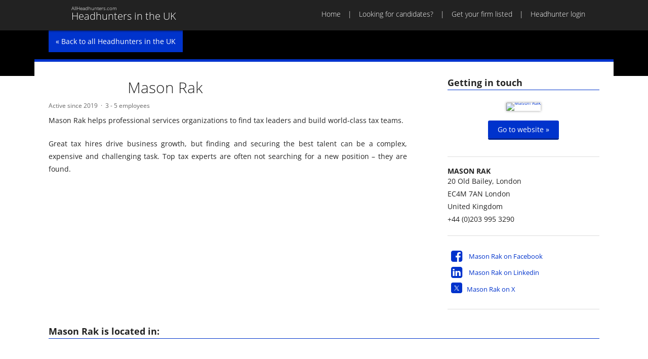

--- FILE ---
content_type: text/html; Charset=UTF-8
request_url: https://allheadhunters.co.uk/mason-rak-27685.html
body_size: 2914
content:
<!DOCTYPE HTML>
<!--[if lt IE 7]><html class="ie6"><![endif]-->
<!--[if IE 7]><html class="ie7"><![endif]-->
<!--[if IE 8]><html class="ie8"><![endif]-->
<!--[if gt IE 8]><!-->
<html>
<!--<![endif]-->
<head>
<meta charset="utf-8">
<title>Mason Rak | Headhunters in the UK</title>
<meta name="viewport" content="width=device-width, initial-scale=1,maximum-scale=1.0">
<link href="/css/allheadhunters-co-uk.css" rel="stylesheet" type="text/css">
<link href="/css/print.css" rel="stylesheet" type="text/css" media="print">
<link rel="icon" type="image/x-icon" href="/favicon.ico">
<meta name="robots" content="noarchive" />
<meta name="keywords" content="">
<meta name="description" content="Mason Rak helps professional services organizations to find tax leaders and build world-class tax teams.

Great tax hires drive business growth, but finding...">
<script async src="https://www.googletagmanager.com/gtag/js?id=GTM-P8X6HVG"></script>
<script>
  var gaprid = 'UA-3905310-8';  
  window.dataLayer = window.dataLayer || [];
  function gtag(){dataLayer.push(arguments);}
  gtag('js', new Date());
  gtag('gaprid', gaprid);
  gtag('config', 'GTM-P8X6HVG');  
</script>
</head>
<body class="">
<header>
  <nav id="nav-main">
	<div class="inner">
		<a href="/" id="ah-logo" href="/"><h1>Headhunters in the UK</h1><h2>AllHeadhunters.com</h2></a>
		<div id="menu-button"><a href="#main-menu"><span>Menu</span></a></div>
		<ul id="main-menu">
	<li><a href="/">Home</a></li>
	<li><a href="/looking-for-candidates/">Looking for candidates?</a></li>
	<li><a href="/join/">Get your firm listed</a></li>
	<li><a href="/login/">Headhunter login</a></li>
</ul>

	</div>
  </nav>
  <nav id="nav-mobile">

  </nav>
</header>
<section class="hero profile">
  <div class="inner"><a href="/" class="return">« Back to all Headhunters in the UK</a></div>
</section>
<main>
	<div id="main" class="inner profile">
      	<section>
            <div id="profile-media">
               	<h2>Getting in touch</h2>
           		<div id="profile-website"><figure><a href="https://masonrak.com/" data-id="27685"><img src="/public/image/webshot/source/masonrak-com.png" alt="Mason Rak" /></a></figure>
<p><a href="https://masonrak.com/" data-id="27685" class="button green">Go to website »</a></p>       </div>
              	<div id="profile-contact"  class="adr">
  <h3 class="org">Mason Rak</h3>
 <p class="street-address">20 Old Bailey, London</p>
 <p><span class="postal-code">EC4M 7AN</span>
 <span class="locality">London</span>
   <span class="region"></span></p>
 <p class="country-name">United Kingdom</p>
 <p class="telephone">+44 (0)203 995 3290</p>  
</div>
              	<div id="profile-social"><ul id="social-media-links">
		<li class="sm facebook"><a href="https://www.facebook.com/MasonRakGlobal/">Mason Rak on Facebook</a></li>
		<li class="sm linkedin"><a href="https://www.linkedin.com/company/masonrak/">Mason Rak on Linkedin</a></li>
		<li class="sm x"><a href="https://twitter.com/masonrakglobal">Mason Rak on X</a></li>
</ul>
</div>         	
          	</div>   
          <div id="profile-base">
              <div id="profile-logo"><img src="/public/image/logos/logo-mason-rak.gif" alt="" /></div>
              <h1>Mason Rak</h1>
			  <div id="profile-activity">
                <ul>
                  <li>Active since 2019</li>
                  <li>3 - 5 employees</li>
                </ul>
              </div>	
              <div id="profile-text"><p>Mason Rak helps professional services organizations to find tax leaders and build world-class tax teams.</p>

<p>Great tax hires drive business growth, but finding and securing the best talent can be a complex, expensive and challenging task.&nbsp;Top tax experts are often not searching for a new position &ndash; they are found.</p>
</div>
              <div id="profile-tweets"></div>
            </div>
     		<div id="profile-locations">
              <h2>Mason Rak is located in:</h2>
          	  <div id="profile-map" data-zoom="15" data-lat="0" data-lng="0"></div>          
            </div>
					
		</section>          
	</div>
</main>
<footer>
	<div class="inner">
		<div id="network">
			<section>
				<h2>Europe</h2>
				<ul>
					<li><a href="http://www.allheadhunters.co.uk">Headhunters in the UK</a></li>
					<li><a href="http://www.allheadhunterseurope.com">Headhunters in Europe</a></li>					
					<li><a href="http://www.chasseursdetetesenfrance.fr">Headhunters in France</a></li>
					<li><a href="http://www.headhuntersinbelgie.be">Headhunters in Belgium</a></li>
                  <li><a href="https://www.interiminnederland.nl">Interim recruitment in the Netherlands</a></li>
					<li><a href="http://www.headhuntersinnederland.nl">Headhunters in The Netherlands</a></li>
					<li><a href="http://www.headhunterindeutschland.de">Headhunters in Germany</a></li>
					<li><a href="http://www.headhuntersinscandinavia.com">Headhunters in Scandinavia</a></li>
					<li><a href="http://www.headhuntersinrussia.com">Headhunters in Russia</a></li>					
				</ul>
			</section>
			<section>
				<h2>North America</h2>
				<ul>
					<li><a href="http://www.headhuntersinnorthamerica.com">Headhunters in North America</a></li>
					<li><a href="http://www.headhuntersintheusa.com">Headhunters in the USA</a></li>
					<li><a href="http://www.headhuntersincanada.com">Headhunters in Canada</a></li>
					<li><a href="http://www.headhuntersinnyc.com">Headhunters in New York City</a></li>
					<li><a href="http://www.headhuntersincalifornia.com">Headhunters in California</a></li>
					<li><a href="http://www.headhuntersinla.com">Headhunters in Los Angeles</a></li>
					<li><a href="http://www.headhuntersinsiliconvalley.com">Headhunters in Silicon Valley</a></li>					
				</ul>
			</section>			
			<section>
				<h2>Africa</h2>
				<ul>
					<li><a href="http://www.headhuntersinafrica.com">Headhunters in Africa</a></li>			
					<li><a href="http://headhuntersindubai.com/">Headhunters in Dubai</a></li>			
				</ul>
			</section>	
			<section>
				<h2>Australia</h2>
				<ul>
					<li><a href="http://www.headhuntersinaustralia.com">Headhunters in Australia</a></li>			
				</ul>
			</section>	
			<section>
				<h2>Asia</h2>
				<ul>
					<li><a href="http://www.headhuntersinasia.com">Headhunters in Asia</a></li>	
					<li><a href="http://www.headhuntersinindia.in">Headhunters in India</a></li>	
				</ul>
			</section>	
			<section>
				<h2>Social Media</h2>
				<ul>
					<li><a href="https://x.com/AllHeadhunters">Follow us on X</a></li>	
					<li><a href="https://www.linkedin.com/company/9209741">Connect with us on LinkedIn</a></li>	
					<li><a href="https://www.facebook.com/AllHeadhunters">Join us on Facebook</a></li>	
				</ul>
			</section>	
      </div>
		<div id="copyright">

			<ul>
				<li><a href="/">Home</a></li>
				<li><a href="/looking-for-candidates/">Looking for candidates?</a></li>
				<li><a href="/join/">Get your firm listed</a></li>
				<li><a href="/about-allheadhunters/">About AllHeadhunters</a></li>
				<li><a href="/advertise/">Advertise</a></li>
				<li><a href="/contact/">Contact</a></li>
				<li><a href="/privacy/">Privacy</a></li>				
				<li><a href="/terms/">Terms & conditions</a></li>
				<li>© 2026</li>
			</ul>
			<p><a href="http://allheadhunters.com" title="AllHeadHunters" class="ah-logo-tiny">AllHeadhunters.com</a></p>
		</div>
	</div>
</footer>
<script src="/js/jquery.js"></script>
<script src="/js/allheadhunters-co-uk.js?v=20160313"></script>
<div id="dialog">
	<div id="dialog-overlay"></div>
	<div id="dialog-box"></div>
</div>	
<div id="helper"></div>
</body>
</html><!-- 123 ms -- id=27685//-->

--- FILE ---
content_type: text/css
request_url: https://allheadhunters.co.uk/css/allheadhunters-co-uk.css
body_size: 10291
content:
html, body, div, span, object, iframe,
h1, h2, h3, h4, h5, h6, p, blockquote, pre,
abbr, address, cite, code,
del, dfn, em, img, ins, kbd, q, samp,
small, strong, sub, sup, var,
b, i,
dl, dt, dd, ol, ul, li,
fieldset, form, label, legend,
table, caption, tbody, tfoot, thead, tr, th, td,
article, aside, canvas, details, figcaption, figure, 
footer, header, hgroup, menu, nav, section, summary,
time, mark, audio, video {
    margin:0;
    padding:0;
    border:0;
    outline:0;
    font-size:100%;
    vertical-align:baseline;
    background:transparent;
}

body {
    line-height:1;
}

article,aside,details,figcaption,figure,
footer,header,hgroup,menu,nav,section { 
    display:block;
}

nav ul {
    list-style:none;
}

blockquote, q {
    quotes:none;
}

blockquote:before, blockquote:after,
q:before, q:after {
    content:'';
    content:none;
}

a {
    margin:0;
    padding:0;
    font-size:100%;
    vertical-align:baseline;
    background:transparent;
}

/* change colours to suit your needs */
ins {
    background-color:#ff9;
    color:#000;
    text-decoration:none;
}

/* change colours to suit your needs */
mark {
    background-color:#ff9;
    color:#000; 
    font-style:italic;
    font-weight:bold;
}

del {
    text-decoration: line-through;
}

abbr[title], dfn[title] {
    border-bottom:1px dotted;
    cursor:help;
}

table {
    border-collapse:collapse;
    border-spacing:0;
}

/* change border colour to suit your needs */
hr {
    display:block;
    height:1px;
    border:0;   
    border-top:1px solid #cccccc;
    margin:1em 0;
    padding:0;
}

input, select {
    vertical-align:middle;
}

ol, ul {
	list-style: none;
}

input:-webkit-autofill {		
    -webkit-box-shadow: 0 0 0px 1000px white inset;		
}

body { margin-top:60px}
.inner { width:1088px; margin:0 auto; padding:0 28px}

#nav-main { background:#222; position:fixed; top:0; left:0; width:100%; z-index:999; box-shadow: 0px 0px 4px #000;}
#nav-main .inner {height:60px;overflow:auto; }
#main { min-height:400px; z-index:100}

#premium, #basic {
  -webkit-columns: 300px 3;
     -moz-columns: 300px 3;
          columns: 300px 3;
  -webkit-column-gap: 2em;
     -moz-column-gap: 2em;
          column-gap: 2em;
}

#premium section, #basic section {
    margin: 0;
    -webkit-column-break-inside: avoid; /* Chrome, Safari */
    page-break-inside: avoid;           /* Theoretically FF 20+ */
    break-inside: avoid-column;         /* IE 11 */
}


footer { background:#222}html, body { font-family: 'Open Sans', sans-serif;}
html { font-size:100%} 
body { font-size:62.5%; font-size:10px; line-height:1.5em}
body, textarea, button, input, td, th, p, select  { font-family: 'Open Sans',Arial, sans-serif; color:#222}
 
 .font-light { font-weight: 300; }
 .font-bold { font-weight: 700; }
 
 h1 { font-size:3em; font-weight:300}
 h2 { font-size:1.8em; font-weight:700}
 h3 { font-size:1.4em; font-weight:700; text-transform:uppercase}
 
 p { font-size:1.4em; margin-bottom:1.5em; line-height:1.8em}
 td, th { font-size:1.4em; line-height:1.8em}
 
@font-face {
      font-family: 'allhh';
      src: url('/css/font/allhh.eot?48751710');
      src: url('/css/font/allhh.eot?48751710#iefix') format('embedded-opentype'),
           url('/css/font/allhh.woff?48751710') format('woff'),
           url('/css/font/allhh.ttf?48751710') format('truetype'),
           url('/css/font/allhh.svg?48751710#allhh') format('svg');
      font-weight: normal;
      font-style: normal;
	  font-display: swap;
    }

/* cyrillic-ext */
@font-face {
  font-family: 'Open Sans';
  font-style: normal;
  font-weight: 300;
  font-display: swap;
  src: url(https://fonts.gstatic.com/s/opensans/v20/mem5YaGs126MiZpBA-UN_r8OX-hpOqc.woff2) format('woff2');
  unicode-range: U+0460-052F, U+1C80-1C88, U+20B4, U+2DE0-2DFF, U+A640-A69F, U+FE2E-FE2F;
}
/* cyrillic */
@font-face {
  font-family: 'Open Sans';
  font-style: normal;
  font-weight: 300;  
  font-display: swap;
  src: url(https://fonts.gstatic.com/s/opensans/v20/mem5YaGs126MiZpBA-UN_r8OVuhpOqc.woff2) format('woff2');
  unicode-range: U+0400-045F, U+0490-0491, U+04B0-04B1, U+2116;
}
/* latin-ext */
@font-face {
  font-family: 'Open Sans';
  font-style: normal;
  font-weight: 300;
  font-display: swap;
  src: url(https://fonts.gstatic.com/s/opensans/v20/mem5YaGs126MiZpBA-UN_r8OXOhpOqc.woff2) format('woff2');
  unicode-range: U+0100-024F, U+0259, U+1E00-1EFF, U+2020, U+20A0-20AB, U+20AD-20CF, U+2113, U+2C60-2C7F, U+A720-A7FF;
}
/* latin */
@font-face {
  font-family: 'Open Sans';
  font-style: normal;
  font-weight: 300;
  font-display: swap;
  src: url(https://fonts.gstatic.com/s/opensans/v20/mem5YaGs126MiZpBA-UN_r8OUuhp.woff2) format('woff2');
  unicode-range: U+0000-00FF, U+0131, U+0152-0153, U+02BB-02BC, U+02C6, U+02DA, U+02DC, U+2000-206F, U+2074, U+20AC, U+2122, U+2191, U+2193, U+2212, U+2215, U+FEFF, U+FFFD;
}
/* cyrillic-ext */
@font-face {
  font-family: 'Open Sans';
  font-style: normal;
  font-weight: 400;
  font-display: swap;
  src: url(https://fonts.gstatic.com/s/opensans/v20/mem8YaGs126MiZpBA-UFWJ0bbck.woff2) format('woff2');
  unicode-range: U+0460-052F, U+1C80-1C88, U+20B4, U+2DE0-2DFF, U+A640-A69F, U+FE2E-FE2F;
}
/* cyrillic */
@font-face {
  font-family: 'Open Sans';
  font-style: normal;
  font-weight: 400;
  font-display: swap;
  src: url(https://fonts.gstatic.com/s/opensans/v20/mem8YaGs126MiZpBA-UFUZ0bbck.woff2) format('woff2');
  unicode-range: U+0400-045F, U+0490-0491, U+04B0-04B1, U+2116;
}
/* latin-ext */
@font-face {
  font-family: 'Open Sans';
  font-style: normal;
  font-weight: 400;
  font-display: swap;
  src: url(https://fonts.gstatic.com/s/opensans/v20/mem8YaGs126MiZpBA-UFW50bbck.woff2) format('woff2');
  unicode-range: U+0100-024F, U+0259, U+1E00-1EFF, U+2020, U+20A0-20AB, U+20AD-20CF, U+2113, U+2C60-2C7F, U+A720-A7FF;
}
/* latin */
@font-face {
  font-family: 'Open Sans';
  font-style: normal;
  font-weight: 400;
  font-display: swap;
  src: url(https://fonts.gstatic.com/s/opensans/v20/mem8YaGs126MiZpBA-UFVZ0b.woff2) format('woff2');
  unicode-range: U+0000-00FF, U+0131, U+0152-0153, U+02BB-02BC, U+02C6, U+02DA, U+02DC, U+2000-206F, U+2074, U+20AC, U+2122, U+2191, U+2193, U+2212, U+2215, U+FEFF, U+FFFD;
}
/* cyrillic-ext */
@font-face {
  font-family: 'Open Sans';
  font-style: normal;
  font-weight: 700;
  font-display: swap;
  src: url(https://fonts.gstatic.com/s/opensans/v20/mem5YaGs126MiZpBA-UN7rgOX-hpOqc.woff2) format('woff2');
  unicode-range: U+0460-052F, U+1C80-1C88, U+20B4, U+2DE0-2DFF, U+A640-A69F, U+FE2E-FE2F;
}
/* cyrillic */
@font-face {
  font-family: 'Open Sans';
  font-style: normal;
  font-weight: 700;
  font-display: swap;
  src: url(https://fonts.gstatic.com/s/opensans/v20/mem5YaGs126MiZpBA-UN7rgOVuhpOqc.woff2) format('woff2');
  unicode-range: U+0400-045F, U+0490-0491, U+04B0-04B1, U+2116;
}
/* latin-ext */
@font-face {
  font-family: 'Open Sans';
  font-style: normal;
  font-weight: 700;
  font-display: swap;
  src: url(https://fonts.gstatic.com/s/opensans/v20/mem5YaGs126MiZpBA-UN7rgOXOhpOqc.woff2) format('woff2');
  unicode-range: U+0100-024F, U+0259, U+1E00-1EFF, U+2020, U+20A0-20AB, U+20AD-20CF, U+2113, U+2C60-2C7F, U+A720-A7FF;
}
/* latin */
@font-face {
  font-family: 'Open Sans';
  font-style: normal;
  font-weight: 700;
  font-display: swap;
  src: url(https://fonts.gstatic.com/s/opensans/v20/mem5YaGs126MiZpBA-UN7rgOUuhp.woff2) format('woff2');
  unicode-range: U+0000-00FF, U+0131, U+0152-0153, U+02BB-02BC, U+02C6, U+02DA, U+02DC, U+2000-206F, U+2074, U+20AC, U+2122, U+2191, U+2193, U+2212, U+2215, U+FEFF, U+FFFD;
}	
.ah-blue { background-color:#009cde}
.ah-yellow { background-color:#ffd100}
.ah-red { background-color:#d22630}
.ah-green { background-color:#84bd00}
.ah-black { background-color:#222}
.ah-orange { background-color:#ff9000}
.ah-lightyellow { background-color:#fbf4dc}

.ah-logo-tiny { background: url(/images/logo-allheadhunters-200x200.png) no-repeat 0 0px ; background-size: 18px 18px; font-size:2em; font-weight:300; padding-left:30px; line-height:0.75em}

nav { color:#fff; }
nav a , nav a:link { color: #fff; text-decoration:none}
nav a:hover { text-decoration:underline}
nav a:visited { color:#fff}

#ah-logo { background: url(/images/logo-allheadhunters-200x200.png) no-repeat 0 8px; background-size: 32px 32px; padding-left:45px; height:50px; float:left; margin-top:4px}
#ah-logo h1{ font-size:2em; font-weight:300; position:relative; top:1em}
#ah-logo h2 { font-size:1em; font-weight:300; position:relative; top:-1em}
#ah-logo:hover { text-decoration:none; cursor:pointer} 

ul#main-menu { float:right; margin:2em 0 0 0;  margin-right:28px}
ul#main-menu li  { float:left; font-weight: 300; font-size:1.4em; line-height:1.2em }
ul#main-menu li:before {content:"|"; padding:0 1em;}
ul#main-menu li:first-child:before {content:""; padding:0}


#menu-button { display:block; float:right; display:none}
#menu-button a:before {content: "\2630\0000a0";}
#menu-button a { font-size:1.8em; text-transform:uppercase; font-weight:700;  background:#444; line-height:40px; display:block; padding:10px 20px}
#menu-button a:hover { background:#888; text-decoration:none}

#nav-mobile { position:fixed; top:60; width:100%; display:none;z-index:1001}
#nav-mobile ul li  a{ background:#444444; font-size:1.4em; text-align:Center; display:block; line-height:3em; border-bottom:1px solid #999; text-transform:uppercase; font-weight:bold}
#nav-mobile ul li  a:hover { background:#fff; color:#0033cc; text-decoration:none}

.hero { color:#fff; max-height:330px; overflow:hidden }
.hero .inner {min-height:280px; padding-bottom:50px; overflow:hidden}
.hero-slide { width:100% !important; }
.hero-content { padding:28px 0;}
.hero-content  h2 { font-size:5em; font-weight:lighter; line-height:1.2em; margin-bottom:0.4em;text-shadow: 1px 1px 2px #000;}
.hero-content div { font-size:1.8em; line-height:2em;  margin-bottom:2em}
.hero .text { text-shadow: 1px 1px 2px #000;}
.hero .cta { float:right;  font-size:1em; margin-left:3em; margin-top:2em; margin-bottom:3em; clear:none;}


.cycle-pager{text-align:center;width:100%;z-index:500;position:absolute;bottom:25px;overflow:hidden}
.cycle-pager span{font-family:arial;font-size:50px;width:20px;height:20px;display:inline-block;color:#fff;cursor:pointer;text-shadow:0 1px 4px #000}
.cycle-pager span.cycle-pager-active{color:#f29707}
.cycle-pager>*{cursor:pointer}


.button {border:0;border-radius: 3px; font-size:1.8em; padding: 0.5555em 1.3889em; box-shadow: 0 3px 0px  #e58900; color:#fff !important; cursor:pointer; text-decoration:none; white-space:nowrap}
.button.orange{background-color: #f90; box-shadow: #e58900}
.button.orange:hover {background-color: #e58900}
.button.grey{background-color: #999; box-shadow: #ececec}
.button.grey:hover {background-color: #d7d7d7}
.button.green{background-color: #0033cc;  box-shadow: 0 3px 0px  #00248e; }
.button.green:hover {background-color: #00248e}

/*EDIT-RICK: Temp CSS for banner Amrop*/

#leaderboard img {width: 100%; height:auto}

.return { display:inline-block; background:#0033cc; color:#fff; padding:1em; font-size:1.4em;text-decoration:none}
main { background:#fff}
#main {color:#222; top:-33px; border-top:5px solid #0033cc; position:relative; background:#fff; padding:28px; -webkit-text-size-adjust: 100%}
#main.content { margin-top:-100px}
#main.profile { margin-top:-240px}
#main a, .main a:link { color: #0033cc; text-decoration:none}
#main a:hover { text-decoration:underline}
#main a:visited { /*color:#74669b*/}

.advertorial {line-height: 1.846em; text-align: left;  padding:1em 0 !important;}
.advertorial h2 { background:#fff1dc; border-bottom: 1px solid #0033cc; padding:0.5em;  }
.advertorial p {font-size: 1.3em; padding: 0.692307em; line-height: 1.846em;margin: 0; }
.advertorial p:last-of-type {border-bottom: 1px solid #ececec; padding-bottom: 0.9em;}
.advertorial ul, .advertorial ol { padding:0.9em; list-style-position: inside;}
.advertorial ul {list-style-type:square;}
.advertorial li {font-size:1.3em;line-height: 1.846em;}

.category {line-height: 1.846em; padding:1em 0 !important}
.category h2 { background:#ececec; border-bottom: 1px solid #0033cc; padding:0.5em }
.category ul, .category ol { padding:0.9em; border-bottom:1px solid #ececec;}
.category ol {list-style-type:decimal;list-style-position: inside;}
.category li {font-size:1.3em;line-height: 1.846em;   }
.category h2.floating{ position: fixed; top: 60px; visibility: hidden;}
#main .category li a { color:#333}

#main a.descr, #main span.no-descr {  float:right; font-family:allhh; line-height:1.5em; margin-top:0.15em  }
#main a.descr:hover { text-decoration:none}
#main a.descr:before {content: '\e807'; color:#0033cc !important; font-size:1.3em }
#main span.no-descr:before {content: '\e807'; color:#ccc !important; font-size:1.3em }
#main a.lintberg { font-family:allhh; line-height:1.5em; margin-top:0.15em; margin-left:0.5em; text-decoration:none}
#main a.lintberg:before {content: '\e80A'; color:#a1C1F7 !important; font-size:1.0em }

.jobslist a { display:block; color:#5c3591 !important; font-weight:bold}
.more-jobs {text-align: right; font-size: 1.2em;}


footer { height:100%; overflow:auto;  color:#fff; clear:both}
footer a, footer a:link { color:#fff; text-decoration:none}
footer a:hover { text-decoration:underline}
footer a:visited { color:#eee}

#network { height:100%; overflow:auto; padding-top:2em}
#network section { width:25%;  float:left; margin-bottom:2em}
#network section  h2 { border-bottom:1px solid #fff; margin-right:3em; line-height:1.5em; margin-bottom:0.5em}
#network section  li { font-size:1.2em; line-height:1.5em}

#copyright { padding:2em 0; font-size:1.2em; overflow:auto}
#copyright ul { float:right}
#copyright ul  li{ float:left;}
#copyright ul  li:before { content: "-"; padding:0 0.5em}
#copyright ul  li:first-child:before {content:""; padding:0}
#copyright div { clear:both;}
#copyright p { font-size:1em}
#copyright .ah-logo-tiny { float:left; display:inline-block}

#main.content section { padding:0em 20em; line-height:2em}
#main.content section h1 { line-height:1.5em; text-align:center;margin-bottom:0.75em}
#main.content section h2 { font-size:1.8em; margin-bottom: .6em; }
#main.content section table { width:100%; background-color: #fff; margin-bottom: 1em;}
#main.content section table thead th {background-color: #84bd00; border:1px solid #fff; color: #fff; padding: 0.6em 0.6em; text-align: center;}
#main.content section table thead td {}
#main.content section table th {border:1px solid #fff; padding: 0.6em 0.6em; text-align: center;}
#main.content section table tbody th {background-color: #f5f5f5;font-weight: inherit; text-align:left;}
#main.content section table tbody td {border:1px solid #f5f5f5; text-align:center}
/* #main.content section table tbody tr:nth-child(even) th,#main.content section table tbody tr:nth-child(even) td { background:#f6f6f6} */

#main.content section table tfoot th {}
#main.content section table tfoot td {}

#main.content li, #profile-text li  { font-size:1.4em; line-height:1.8em; }
#main.content li:before, #profile-text li:before { content: "+"; margin:0em 1em;font-weight: bold; color: #0033cc;}
#main.content ul, #profile-text ul {margin-bottom:2.5em;}

body {background:#000 url(/images/boombox-2.jpg) no-repeat top right;background:#000 url(/images/boombox-2.webp) no-repeat top right }

.hero.default { min-height:30em; background:none}

#basic-modal-content {display:none;}

/* Overlay */
#simplemodal-overlay {background-color:#000;}

/* Container */
#simplemodal-container {height:340px; width:600px; color:#333; background-color:#fff; border:0px solid #fff; padding:12px; font-size:1.4em; line-height:2em}
#simplemodal-container .button { font-size: 1em}
#simplemodal-container .simplemodal-data {padding:8px;}
#simplemodal-container a.modalCloseImg {display:inline; z-index:3200; position:absolute; top:0px; right:0px; cursor:pointer;}

.simplemodal-close { width:40px; height:40px; display:block; background:#0033cc; float:right; color:#fff; line-height:32px; font-size:32px; text-align:center; cursor:pointer; font-weight:lighter}
.simplemodal-close:hover { background:#887}
.simplemodal-close:before { content:'x'}


#profile-map { height:400px}
#profile-logo { float:left}
#profile-text { clear:both;  margin:3em 0; text-align:justify;}
#profile-text h3 {line-height: 1.5em; }
.twitters:before  { font-family:allhh;content: '\e804'; margin-right:0.5em; color:#00ade0 }


#profile-base {    width: auto;    overflow: hidden;}
#profile-base h1 { line-height:1.5em}
#profile-base h2 { border-bottom:1px solid #0033cc}

#profile-media { float:right; width:300px; margin-left:8em; margin-bottom:3em}
#profile-media h2, #profile-locations h2,#profile-tweets h2 { border-bottom:1px solid #0033cc ;line-height:1.5em}

#profile-locations { clear:both}
#profile-locations h2{ margin-bottom:1em}
#profile-contact p {  margin:0}

#profile-logo { float:left; margin-right:0em; width:12.6em; margin-right:3em; }
#profile-logo img { height:100%; width:100%; min-height:40px}
#profile-activity { font-size:1.2em; color:#666; margin:0.5em 0}
#profile-activity li { float:left; margin-right:0.5em}
#profile-activity li:nth-child(even):before {content:"\00B7"; padding-right:0.5em}
#profile-tweets { margin-bottom:3em}
#profile-tweets li { font-size:1.4em;  padding:1em 0; line-height:1.8em}
#profile-tweets li a { }
#profile-tweets li small { font-weight:bold; color:#000}
#profile-map { clear:both}

#profile-website { border-bottom:1px solid #ddd; text-align:center;  padding:2em 0; height:100%; }
#profile-website img { max-width:300px}
#profile-website figure { padding:0; line-height:0;max-height:240px; overflow:hidden; box-shadow: 0px 0px 5px #999; margin:0.5em auto 2em auto; display:inline-block}
#profile-website .button { font-size:1em}
#profile-contact { border-bottom:1px solid #ddd; padding:2em 0}
#profile-social { border-bottom:1px solid #ddd; padding:2em 0}
#profile-social li { font-size:1.3em;line-height:2.0em; margin:0.5em; color:#0033cc  }
#profile-social li.not-active { color:#999  }
#profile-social li:before {  font-family:allhh; font-size:2em;  margin-right:0.5em; line-height:1em; float:left}
#profile-social li.linkedin:before {content: '\e803';}
#profile-social li.facebook:before {content: '\e801';}
#profile-social li.twitter:before {content: '\e805';}
#profile-social li.google:before {content: '\e802';}
#profile-social li.x:before { display:inline-block;background:#0033cc;height:16px; padding:0px 3px; ;padding-bottom:5px; content: url("data:image/svg+xml,%0A%3Csvg width='16' height='10' viewBox='0 0 1200 1227' fill='none' xmlns='http://www.w3.org/2000/svg'%3E%3Cpath d='M714.163 519.284L1160.89 0H1055.03L667.137 450.887L357.328 0H0L468.492 681.821L0 1226.37H105.866L515.491 750.218L842.672 1226.37H1200L714.137 519.284H714.163ZM569.165 687.828L521.697 619.934L144.011 79.6944H306.615L611.412 515.685L658.88 583.579L1055.08 1150.3H892.476L569.165 687.854V687.828Z' fill='white'/%3E%3C/svg%3E%0A"); border-radius:4px; font-size:1.5em}
#profile-social li.not-active.x:before { background:#999}

#profiles {
    display: none;
}


form { background:#ececec; width:420px; margin: auto; margin-bottom: 20px; padding:2em; }
form div.row { clear:both; display:block; padding-right:20px; }
form h2 {margin-bottom: 1em !important}
form div + div {margin-top: 1em;}

form div.row { text-align:left}
form div.row label { clear:both; display:block; font-size: 1.2em; padding-left: 8px; }
form div.row label.inline { clear:none; display:inline-block; line-height:2em } 
form div.row input[type="checkbox"] { width: 13px;    height: 13px;    padding: 0;    margin:0;    vertical-align: middle;    position: relative;    top: -1px;    *overflow: hidden;}
form div.row input[type="text"], form div.row input[type="password"],  form div.row input[type="email"] { border: 1px solid #cecece; border-radius:1px; padding:8px; width:100%; }
form div.row.half input{ width:48%}
form div.row.half input:nth-child(even) { float:right}
form div.row textarea { border:1px solid #cecece; border-radius:1px; padding:8px; width:100%; }
form div.row span.selected { border:1px solid #cecece; border-radius:1px; padding:8px; width:100%; background:#fff; font-size:1.2em; display:block }
form div.row span.selected:after { content: '\e80a' ; font-family:allhh; float:right; color :#090}
form div.row select { border:1px solid #cecece; border-radius:1px; padding:8px; width:100%; }
form div.row .button { margin:1em auto 0.5em auto; display:inline-block; width: 100%; } 
form div.row.control { padding-right:0; text-align:center}
form div.row.control a { font-size:1.2em; line-height:2em}
form  .message-container { text-align:center; font-size:1.2em; display:none}
form  .message-container .message { background:#e00; color:#fff; padding:1em}
form  .message-container .message.success { background:#090;}

.tip { background:#0033cc; padding:0 4px; text-transform:uppercase; color :#fff; font-weight:Bold} 

.new  {color:#d22630; font-weight:bold}

.modal {
	  position: relative;
  background: #FFF;
  padding: 3em;
  width: auto;
  max-width: 540px;
  height:100%;
  margin: 20px auto;
}



.modal  h2 { font-weight:lighter; font-size:3em; line-height:1.2em; margin-bottom:1em; padding-right:1em}
.modal p {  -webkit-text-size-adjust: 100%; display:block}
.modal  a, .main a:link { color: #0033cc; text-decoration:none}
.modal   a:hover { text-decoration:underline}
.modal   a:visited { color:#74669b}
.modal  a.link { font-size:1.4em}

.modal ul.links { margin-top:3.5em; margin-bottom:2em; height:100%;overflow:visible}
.modal ul.links li  { display:inline; margin-right:1em}

/* Advertisments */

.ad { /*background:#e6e6e6; min-height:120px;  background-size:cover*/}
#basic .ad {/* min-height:300px*/}
#premium .ad { /*min-height:120px*/}
.sz300x250 iframe { min-height:250px}
.sz300x125 iframe { min-height:125px}
#interboard .ad:nth-child(2)  { display:none}
#leaderboard .ad, #interboard .ad { text-align:center;  margin:0 auto /*min-height:120px*/}
#leaderboard .ad iframe,  #interboard .ad iframe { height:100px; text-align:center;  margin:0 auto;width: 1px;     min-width: 100%;  *width: 100%;}
.ad {text-align:center}
#leaderboard.active {width:100%;max-width:1088px; height:calc(100vw * 0.091911765); max-height:100px}

/* Magnific Popup CSS */
.mfp-bg {
  top: 0;
  left: 0;
  width: 100%;
  height: 100%;
  z-index: 1042;
  overflow: hidden;
  position: fixed;
  background: #0b0b0b;
  opacity: 0.8;
  filter: alpha(opacity=80); }

.mfp-wrap {
  top: 0;
  left: 0;
  width: 100%;
  height: 100%;
  z-index: 1043;
  position: fixed;
  outline: none !important;
  -webkit-backface-visibility: hidden; }

.mfp-container {
  text-align: center;
  position: absolute;
  width: 100%;
  height: 100%;
  left: 0;
  top: 0;
  padding: 0 8px;
  -webkit-box-sizing: border-box;
  -moz-box-sizing: border-box;
  box-sizing: border-box; }

.mfp-container:before {
  content: '';
  display: inline-block;
  height: 100%;
  vertical-align: middle; }

.mfp-align-top .mfp-container:before {
  display: none; }

.mfp-content {
  position: relative;
  display: inline-block;
  vertical-align: middle;
  margin: 0 auto;
  text-align: left;
  z-index: 1045; }

.mfp-inline-holder .mfp-content,
.mfp-ajax-holder .mfp-content {
  width: 100%;
  cursor: auto; }

.mfp-ajax-cur {
  cursor: progress; }

.mfp-zoom-out-cur, .mfp-zoom-out-cur .mfp-image-holder .mfp-close {
  cursor: -moz-zoom-out;
  cursor: -webkit-zoom-out;
  cursor: zoom-out; }

.mfp-zoom {
  cursor: pointer;
  cursor: -webkit-zoom-in;
  cursor: -moz-zoom-in;
  cursor: zoom-in; }

.mfp-auto-cursor .mfp-content {
  cursor: auto; }

.mfp-close,
.mfp-arrow,
.mfp-preloader,
.mfp-counter {
  -webkit-user-select: none;
  -moz-user-select: none;
  user-select: none; }

.mfp-loading.mfp-figure {
  display: none; }

.mfp-hide {
  display: none !important; }

.mfp-preloader {
  color: #CCC;
  position: absolute;
  top: 50%;
  width: auto;
  text-align: center;
  margin-top: -0.8em;
  left: 8px;
  right: 8px;
  z-index: 1044; }
  .mfp-preloader a {
    color: #CCC; }
    .mfp-preloader a:hover {
      color: #FFF; }

.mfp-s-ready .mfp-preloader {
  display: none; }

.mfp-s-error .mfp-content {
  display: none; }

button.mfp-close,
button.mfp-arrow {
  overflow: visible;
  cursor: pointer;
  background: transparent;
  border: 0;
  -webkit-appearance: none;
  display: block;
  outline: none;
  padding: 0;
  z-index: 1046;
  -webkit-box-shadow: none;
  box-shadow: none; }

button::-moz-focus-inner {
  padding: 0;
  border: 0; }

.mfp-close {
  width: 44px;
  height: 44px;
  line-height: 44px;
  position: absolute;
  right: 0;
  top: 0;
  text-decoration: none;
  text-align: center;
  padding: 0 0 18px 10px;
  color: #FFF;
  font-style: lighter;
  font-weight: 100;
  font-size: 42px;
  font-family: 'Open Sans', Arial, Baskerville, monospace; }
  .mfp-close:hover,
  .mfp-close:focus {
    opacity: 1;
    filter: alpha(opacity=100); }
  .mfp-close:active {
    top: 1px; }

.mfp-close-btn-in .mfp-close {
  color: #fff;
  background:#0033cc; }

.mfp-bottom-bar {
  margin-top: -36px;
  position: absolute;
  top: 100%;
  left: 0;
  width: 100%;
  cursor: auto; }

.mfp-title {
  text-align: left;
  line-height: 18px;
  color: #F3F3F3;
  word-wrap: break-word;
  padding-right: 36px; }



@media screen and (max-width: 800px) and (orientation: landscape), screen and (max-height: 300px) {

  .mfp-img-mobile .mfp-bottom-bar {
    background: rgba(0, 0, 0, 0.6);
    bottom: 0;
    margin: 0;
    top: auto;
    padding: 3px 5px;
    position: fixed;
    -webkit-box-sizing: border-box;
    -moz-box-sizing: border-box;
    box-sizing: border-box; }
    .mfp-img-mobile .mfp-bottom-bar:empty {
      padding: 0; }
 
  .mfp-img-mobile .mfp-close {
    top: 0;
    right: 0;
    width: 35px;
    height: 35px;
    line-height: 35px;
    background: rgba(0, 0, 0, 0.6);
    position: fixed;
    text-align: center;
    padding: 0; } 
}

@media all and (max-width: 900px) {
  .mfp-arrow {
    -webkit-transform: scale(0.75);
    transform: scale(0.75); }
  .mfp-arrow-left {
    -webkit-transform-origin: 0;
    transform-origin: 0; }
  .mfp-arrow-right {
    -webkit-transform-origin: 100%;
    transform-origin: 100%; }
  .mfp-container {
    padding-left: 0px;
    padding-right: 0px; } 
}

		 
body.lame-ass form { background:#fff; text-align:center; width:505px; margin:15em auto;padding:4em}		
body.lame-ass form div.row .button { width:auto}		
body.lame-ass form div.row { padding-right:0}		
body.lame-ass form div.row label { padding: 7px 0; font-size:1.4em; text-transform:uppercase; font-weight:bold}		
body.lame-ass form div.row label.inline { text-transform:none; font-weight:normal}		
body.lame-ass form div.row input[type="text"], body.lame-ass form div.row input[type="password"], body.lame-ass form div.row input[type="email"] { border:0; border-bottom:1px solid #666; padding:8px 0 ; outline: none; font-size:1.4em; margin-bottom:1em}		
body.lame-ass form div.row.control a { font-size:1.4em}		
body.lame-ass label{ text-align:left}		
body.lame-ass form div.row span { font-size:1.4em; line-height:1em; vertical-align:bottom; display:inline-block}
body.lame-ass form #category-select-list {text-align:left} 		
body.lame-ass form #category-select-list li:before { content :''}		
body.lame-ass #main.content { margin-top:0px; border-top:0}		
body.lame-ass #main.content ol { text-align:left; margin:0 4em 2em 8em; display:block}		
body.lame-ass #main.content ol  li:before { margin-left:-1.6em}		
body.lame-ass #main { background :none}		
body.lame-ass main { background :#C00;background: linear-gradient(270deg, #8cb9a6, #b1d5b1);background-size: 400% 400%;}	

.invalid input:required:invalid {
    border-bottom-color: #C00 !important;
	color:#C00 !important;
}

.invalid input:required:invalid::-webkit-input-placeholder {
  color:#C00
}
.invalid input:required:invalid:-moz-placeholder {
  color:#C00
}	

@-webkit-keyframes ahhlameass {		
    0%{background-position:0% 50%}		
    50%{background-position:100% 50%}		
    100%{background-position:0% 50%}		
}		
@-moz-keyframes ahhlameass {		
    0%{background-position:0% 50%}		
    50%{background-position:100% 50%}		
    100%{background-position:0% 50%}		
}		
@keyframes ahhlameass { 		
    0%{background-position:0% 50%}		
    50%{background-position:100% 50%}		
    100%{background-position:0% 50%}		
}		
@media screen and (max-width: 768px) {		
			
	body.lame-ass form { width:auto; margin:2em 0;}		
}		
@media screen and (max-width: 640px) {		
body.lame-ass form { padding:2em}		
body.lame-ass #main.content ol { margin:0 4em 2em 4em}		
form div.row.half input {
    width: 100%;
}
}


/* Grid layout */

/* Grid 1 */
@media screen and (max-width: 1600px) {

}

/* Grid 2 @ 1024-1600px */
@media screen and (max-width: 1144px) {
.inner { width:auto; padding:0 10px !important}
main .inner {  padding:20px 10px !important}
#nav-main .inner { padding:0 !important}
#ah-logo {margin-left: 10px;}

#main.content section { padding:0em 8em; }
#copyright ul {float: none; height:100%}
#copyright ul  li {line-height:2em}
#copyright p { margin-top:3em; clear:both}
#copyright .ah-logo-tiny {float: none;}
}

/* Grid 3 @ 800-1024 px */
@media screen and (max-width: 1024px) {
}

/* Grid 4 @ =< 960px */
@media screen and (max-width: 960px) {
#network section { width:33%;}
#main.content section { padding:0em 4em; }
}

/* Grid 5 @ =< 768px */
@media screen and (max-width: 768px) {
h1 { font-size:2.5em}
#network section { width:50%;}
#menu-button { display:block}
#menu-button  span { display:inline-block}
ul#main-menu { display:none}
#main.content section { padding:0em 2em; }


.hero-content  {display:table;    border-collapse: separate;  border-spacing: 2em; padding:0}
.hero-content  .cta {display:table-footer-group; float:none; padding-top:2em}
.hero-content  h2 {display:table-header-group;}
.hero-content  .text {display:table-header-group; padding-bottom:5em}

.hero-content h2 {
    font-size: 3em;
    margin-bottom: 0.4em;
	line-height:1em
}

.hero-content div {
	font-size:1.4em
	
}

.inner.profile {display:table;    border-collapse: separate; } 
.inner.profile #profile-media { float:none; width:100%; margin-left:0; display:table-footer-group; }
.inner.profile #profile-base {display:table-header-group;} 
#profile-locations { margin-top:3em}
#profile-base h1 { margin-top:0.5em}
#profile-logo { float:right; margin-right:0em; margin-top:1em; display:none}

}

/* Grid 6 @ =< 640 px */
@media screen and (max-width: 640px) {
.category li { line-height:2em} 
#main a.descr, #main span.no-descr { line-height:1.7em}
#network section { width:100%; float:none}
#network section  h2 { margin-right:0}
#copyright { text-align:center; }
#copyright ul { float:none; font-size:1.3em; line-height:2em; height:100%; overflow:auto; margin-bottom:1em}
#copyright ul  li{ float:none}
#copyright ul  li:before { content:""; padding:0}
#copyright ul  li:first-child:before {content:""; padding:0}
#copyright ul  li a { }
#copyright .ah-logo-tiny { float:none  }
#menu-button  span { display:none}
#ah-logo {  background-size: 25px 25px; padding-left:35px; height:50px; margin-top:9px}
#ah-logo h1{  top:0.75em; font-size:1.4em}
#ah-logo h2 { display:none}	
form {  width:auto; }
.hero.default  { min-height:110px; }
.hero.profile  { min-height:280px; background:none}
body { background:#000 url(/images/boombox-2-640.webp) no-repeat right ;}
body { background:#000 url(/images/boombox-2-640.webp) no-repeat right top}


.ad {text-align:center}
.ad img { width:auto; max-width:100%}

#main{ margin-top:0; border-top:0}
#main.content section { padding:0em 0.25em; }

#premium, #basic {
  -webkit-columns: auto auto;
     -moz-columns: auto auto;
          columns: auto auto;
  -webkit-column-gap: 0em;
     -moz-column-gap: 0em;
          column-gap: 0em;
}

.hero-content h2 {
    font-size: 2.5em;
    margin-bottom: 0.6em;
	text-shadow:1px 1px 2px #000;
}

.hero-content div {
	font-size:1.4em
	
}

.hero-content div.text {
	line-height:1.8em;
	text-shadow:1px 1px 2px #000;
}

.hero { max-height:auto}
.cycle-pager{bottom:-10px;}

}

/* Grid 6 @ =< 320 px */
@media screen and (max-width:400px) {
.hero-content div.text {
	line-height:1.8em
}


}

/* iPad 1-2 Portrait */

@media all and (device-width: 768px) and (device-height: 1024px) and (orientation:portrait) {

}

/* iPad 1-2 Landscape */

@media all and (device-width: 768px) and (device-height: 1024px) and (orientation:landscape) {


}

/* Retina support */

@media (-webkit-min-device-pixel-ratio: 2), (min-resolution: 192dpi) { 

} 